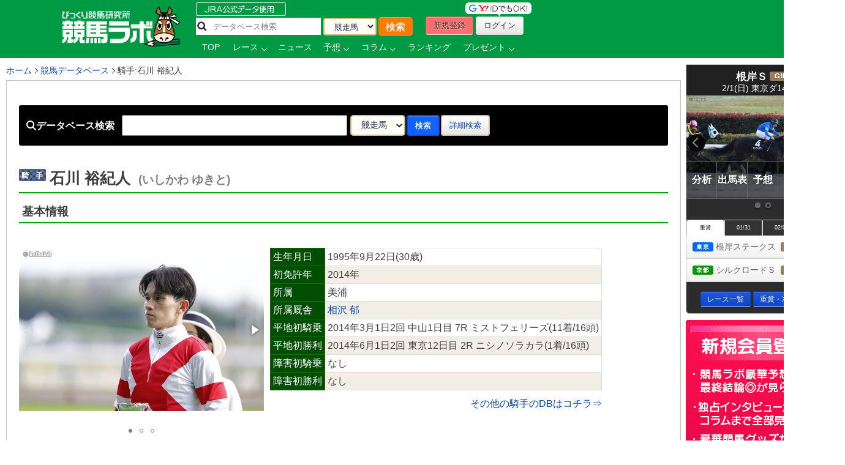

--- FILE ---
content_type: text/html; charset=UTF-8
request_url: https://www.keibalab.jp/db/jockey/01150/
body_size: 19556
content:
<!DOCTYPE html>
<!--[if lt IE 7]><html class="no-js lt-ie9 lt-ie8 lt-ie7" lang="ja"> <![endif]-->
<!--[if IE 7]><html class="no-js lt-ie9 lt-ie8" lang="ja"> <![endif]-->
<!--[if IE 8]><html class="no-js lt-ie9" lang="ja"> <![endif]-->
<!--[if gt IE 8]><!--> <html class="no-js" lang="ja"> <!--<![endif]-->
		<head>
				<meta charset="utf-8">
				<meta http-equiv="X-UA-Compatible" content="IE=edge,chrome=1">
				<title>石川 裕紀人の騎手情報 | 競馬ラボ</title>

				<!-- viewport
				================================================== -->
		<!--     <meta name="viewport" content="width=device-width"> -->

				<!-- キーワード
				================================================== -->
				<meta name="description" content="石川 裕紀人騎手の騎手データベース。プロフィール写真や騎乗馬一覧、関連記事など役立つ情報が盛りだくさん！" />
				<meta name="robots" content="all">
				<!-- Fav and touch icons
				================================================== -->
			<link rel="shortcut icon" href="https://www-f.keibalab.jp/img/favicon.ico?1307086046" />
								<link rel="apple-touch-icon" href="https://www-f.keibalab.jp/img/common/apple-touch-icon.png?1459672718" />
				<link rel="canonical" href="https://www.keibalab.jp/db/jockey/01150/" />
				<link rel="alternate" media="only screen and (max-width: 640px)" href="https://smart.keibalab.jp/db/jockey/01150/" />
				<meta property="og:title" content="石川 裕紀人の騎手情報 | 競馬ラボ" />
				<meta property="og:type" content="article" />
				<meta property="og:url" content="https://www.keibalab.jp/db/jockey/01150/" />
				<meta property="og:image" content="https://www-f.keibalab.jp/img/jockey/01150/01150_20.jpg?1763512786" />
				<meta property="og:description" content="石川 裕紀人騎手の騎手データベース。プロフィール写真や騎乗馬一覧、関連記事など役立つ情報が盛りだくさん！" />
				<meta property="fb:app_id" content="966242223397117" />
				<meta name="twitter:card" content="summary_large_image"/>
				<meta name="twitter:site" content="@keibalab"/>
				<meta name="twitter:title" content="石川 裕紀人の騎手情報 | 競馬ラボ"/>
				<meta name="twitter:description" content="石川 裕紀人騎手の騎手データベース。プロフィール写真や騎乗馬一覧、関連記事など役立つ情報が盛りだくさん！"/>
				<meta name="twitter:image" content="https://www-f.keibalab.jp/img/jockey/01150/01150_20.jpg?1763512786"/>
<!--[if lt IE 9]>
<script src="https://html5shiv.googlecode.com/svn/trunk/html5.js"></script>
<![endif]-->

				<!-- Stylesheet
				================================================== -->
				<link rel="stylesheet" href="https://www-f.keibalab.jp/css/default.min.css?1571374909">
				<link rel="stylesheet" href="https://www-f.keibalab.jp/css/common.min.css?1756614377">
				<link rel="stylesheet" href="https://www-f.keibalab.jp/css/module.min.css?1766630856">
				<link rel="stylesheet" href="https://www-f.keibalab.jp/css/db/db.min.css?1677653272" />
				<link rel="stylesheet" href="https://www-f.keibalab.jp/css/datepicker.min.css?1572168819">
				<link rel="stylesheet" href="https://www-f.keibalab.jp/css/race/race.min.css?1572170662">
				<link rel="stylesheet" href="https://www-f.keibalab.jp/js/fotorama/fotorama.min.css?1625988742">
				<link rel="stylesheet" href="https://www-f.keibalab.jp/css/salert/sweetalert.min.css?1493959692" />
				<link rel="stylesheet" href="https://www-f.keibalab.jp/css/fancybox/jquery.fancybox.min.css?1571462357">
					<link href="https://cdnjs.cloudflare.com/ajax/libs/font-awesome/6.4.2/css/all.min.css" rel="stylesheet">
				
				<!-- スワイパー -->
<link rel="stylesheet" href="https://www-f.keibalab.jp/css/swiper-bundle.min.css?1662261898" />
<script src="https://www-f.keibalab.jp/js/swiper-bundle.min.js?1662261898"></script>
<!-- /スワイパー -->


<!-- Global site tag (gtag.js) - Google Analytics -->
<script async src="https://www.googletagmanager.com/gtag/js?id=UA-53577234-1"></script>
<script>
	window.dataLayer = window.dataLayer || [];
	function gtag(){dataLayer.push(arguments);}
	gtag('js', new Date());

	gtag('config', 'UA-53577234-1');
</script>

<script async src="https://s.yimg.jp/images/listing/tool/cv/ytag.js"></script>
<script>
window.yjDataLayer = window.yjDataLayer || [];
function ytag() { yjDataLayer.push(arguments); }
ytag({"type":"ycl_cookie", "config":{"ycl_use_non_cookie_storage":true}});
</script>


<script async src="https://tag.flvcdn.net/lytag.js"></script>
<script>
  window.lyDataLayer = window.lyDataLayer || [];
  function lytag(...args) { lyDataLayer.push(args); }

  lytag({
    type: 'init',
    tagId: '35bc487b-8de3-4d88-970c-6a17ce8514b3',
    config: {
      useCookie: true,
      useLocalStorage: true
    }
  });

  lytag({
    type: 'event',
    eventType: 'page_view',
    tagId: '35bc487b-8de3-4d88-970c-6a17ce8514b3'
  });
</script>





<!-- Google Tag Manager -->
<script>(function(w,d,s,l,i){w[l]=w[l]||[];w[l].push({'gtm.start':
new Date().getTime(),event:'gtm.js'});var f=d.getElementsByTagName(s)[0],
j=d.createElement(s),dl=l!='dataLayer'?'&l='+l:'';j.async=true;j.src=
'https://www.googletagmanager.com/gtm.js?id='+i+dl;f.parentNode.insertBefore(j,f);
})(window,document,'script','dataLayer','GTM-KHW84HS');</script>
<!-- End Google Tag Manager --><script async src="https://securepubads.g.doubleclick.net/tag/js/gpt.js"></script>
<script>
window.googletag = window.googletag || {cmd: []}; googletag.cmd.push(function() {
googletag.defineSlot('/21820221845/pc_keibalab_banner_02', ['fluid', [160, 600]], 'div-gpt-ad-1565263515381-0').addService(googletag.pubads());
googletag.defineSlot('/21820221845/pc_keibalab_top_banner_01', ['fluid', [728, 90]], 'div-gpt-ad-1565263546058-0').addService(googletag.pubads());
googletag.defineSlot('/21820221845/pc_keibalab_top_banner_02', ['fluid', [468, 60]], 'div-gpt-ad-1565263572988-0').addService(googletag.pubads());
googletag.defineSlot('/21820221845/pc_keibalab_special_banner_01', ['fluid', [468, 60], [728, 90]], 'div-gpt-ad-1565263599815-0').addService(googletag.pubads());
googletag.defineSlot('/21820221845/pc_keibalab_article_banner_01', ['fluid', [468, 60], [728, 90]],'div-gpt-ad-1565263639908-0').addService(googletag.pubads());
googletag.defineSlot('/21820221845/pc_keibalab_db_banner_01', ['fluid', [468, 60], [728, 90]],'div-gpt-ad-1565263668934-0').addService(googletag.pubads());
googletag.pubads().enableLazyLoad();
googletag.enableServices(); });
</script>

<script async src="https://s.yimg.jp/images/listing/tool/cv/ytag.js"></script>
<script>
window.yjDataLayer = window.yjDataLayer || [];
function ytag() { yjDataLayer.push(arguments); }
ytag({"type":"ycl_cookie", "config":{"ycl_use_non_cookie_storage":true}});
</script>



</head>
<body id="db" itemscope itemtype="https://schema.org/ProfilePage">
<div id="fb-root"></div>
<!-- header -->
<header itemscope="itemscope" itemtype="https://schema.org/WPHeader"role="banner">

<!-- ヘッダー -->
<div id="headerWrap">
<div class="headerWrapInner clearfix">
	<!-- ロゴ -->
<script type="application/ld+json">
{
	"@context" : "https://schema.org",
	"@type" : "Organization",
	"url" : "https://www.keibalab.jp/",
	"logo" : "https://www.keibalab.jp/img/header/logo.png"
}
</script>
<h1 id="logo" class="fL">
<a href="/" name="top">
	<img src="https://www-f.keibalab.jp/img/header/logo_1.png?1664353642" alt="競馬ラボ">
	</a></h1>
	<!-- /ロゴ -->
<div class="headerRight">
	<div class="fL hdprfsearch">
	<img src="https://www-f.keibalab.jp/img/index/jradata.png?1459672717" alt="JRAデータ公式 データベース検索" style="margin-bottom: 2px;">

	<div class="dbSearchWrap clearfix">
		<form method="get" action="/db/search/">
			<div class="searchBox2 fL clearfix">
				<ul>
					<li><input type="text" class="dbstxt2" placeholder="データベース検索" name="search_string" value="" required /></li>
					<li><select name="category" class="dbselect2 btn">
						<option value="horse">競走馬</option>
						<option value="jockey">騎手</option>
						<option value="trainer">調教師</option>
						<option value="owner">馬主</option>
						<option value="breeder">生産者</option>
						<option value="race">レース</option>
						<option value="breed">父母馬</option>
					</select></li>
					<li><input type="submit" class="Searchsubmit btn" value="検索"></li>
				</ul>
			</div>
		</form>
	</div>
</div>
<div class="headerBoxRight">
	<ul class="touroku fR">
		<li class="yd"><img src="https://www-f.keibalab.jp/img/header/img-id.png?1459672716" alt="yahoo,googleアカウントでログイン！"></li>
		<a href="/login/entry.html" onclick="ga('send', 'event', 'ImgBanner', 'Click', 'Reg_HeaderButton', 1);" ><li class="btn btnNew">新規登録</li></a>
		<a href="/login/login.html"><li class="btn btnLogin">ログイン</li></a>
	</ul>
</div>

<nav class="clear" itemprop="about" itemscope itemtype="https://schema.org/SiteNavigationElement">
	<ul class="Gmenu">
		<li>
			<a href="/" itemprop="url"><span itemprop="name">TOP</span></a>
		</li>
				<li class="menu__mega">
			<a href="/db/race/" class="init-bottom" itemprop="url" id="getRaceList"><span itemprop="name">レース</span></a>
			<div class="menu__second-level clearfix" id="RaceListData">

<div class="white">読み込み中...</div>
			</div>
		</li>


		<li>
			<a href="/topics/backnumber.html" itemprop="url"><span itemprop="name">ニュース</span></a>
		</li>
		<li class="menu__single">
			<a href="/yosou/" class="init-bottom" itemprop="url"><span itemprop="name">予想</span></a>
			<ul class="menu__second-level">
				<li><a href="/yosou/treasure/" itemprop="url"><span itemprop="name">水上学の血統トレジャーハンティング</span></a></li>
				<li><a href="/yosou/mitsuboshi/" itemprop="url"><span itemprop="name">3つ星穴馬</span></a></li>
				<li><a href="/column/focus/" itemprop="url"><span itemprop="name">馬体FOCUS</span></a></li>
				<li><a href="/yosou/nakano/" itemprop="url"><span itemprop="name">ナカノコール！</span></a></li>
				<li><a href="/yosou/megamori/" itemprop="url"><span itemprop="name">アンカツG1予想</span></a></li>
				<li><a href="/yosou/coursedata/" itemprop="url"><span itemprop="name">全競馬場コースデータ超分析</span></a></li>
				<li><a href="/topics/backnumber.html?category=report" itemprop="url"><span itemprop="name">重賞攻略レポート</span></a></li>
				<li><a href="/yosou/anazuba/" itemprop="url"><span itemprop="name">古川幸弘のトレセン厳選馬</span></a></li>
				<li><a href="/yosou/maistyle/" itemprop="url"><span itemprop="name">大島の麻衣STYLE</span></a></li>
				<li><a href="/yosou/uchirachi/" itemprop="url"><span itemprop="name">佐藤ワタルの地方＆海外攻略法</span></a></li>
			</ul>
		</li>

<li class="menu__multi">
		<a href="/column/" class="init-bottom" itemprop="url"><span itemprop="name">コラム</span></a>
		<ul class="menu__second-level">
				<li><a href="/column/jockeystalk/" class="init-right" itemprop="url"><span itemprop="name">ジョッキーズトーク</span></a>

<ul class="menu__third-level">
								<li><a href="/column/keita_weekly/" itemprop="url"><span itemprop="name">週刊！戸崎圭太</span></a></li>
								<li><a href="/column/manami/" itemprop="url"><span itemprop="name">まなみの学び</span></a></li>
								<li><a href="/column/daichi/" itemprop="url"><span itemprop="name">柴田大知の進化論</span></a></li>
								<li><a href="/column/feel/" itemprop="url"><span itemprop="name">FEEL 潤！！</span></a></li>
						</ul>
				</li>
				<li><a href="/column/focus/" itemprop="url"><span itemprop="name">馬体FOCUS</span></a></li>
				<li><a href="/column/yamada/" itemprop="url"><span itemprop="name">山田乗男の速報！先読みPOG</span></a></li>
				<li><a href="/column/interview/" itemprop="url"><span itemprop="name">The Interview</span></a></li>
				<li><a href="/column/professional/" class="init-right" itemprop="url"><span itemprop="name">プロフェッショナルの知恵袋</span></a>

<ul class="menu__third-level">
								<li><a href="/column/judge/" itemprop="url"><span itemprop="name">松田幸春の辛口ジャッジ</span></a></li>
								<li><a href="/column/yamatoya/" itemprop="url"><span itemprop="name">大和屋暁のコラム「通暁暢達」</span></a></li>
								<li><a href="/column/obara/" itemprop="url"><span itemprop="name">小原伊佐美の馬路走論</span></a></li>
						</ul>
				</li>
				<li><a href="/column/specialtalk/" itemprop="url"><span itemprop="name">Special Talk</span></a></li>

<!--
				<li><a href="/column/pog/" class="init-right" itemprop="url"><span itemprop="name">POGコラムの杜</span></a>
						<ul class="menu__third-level">
								<li><a href="/column/yamada/" itemprop="url"><span itemprop="name">山田乗男の速報！先読みPOG</span></a></li>
								<li><a href="/column/nonaka/" itemprop="url"><span itemprop="name">今さら聞けないPOGホントの評価</span></a></li>
						</ul>
				</li>
-->
		</ul>
</li>

<!--
		<li>
			<a href="/db/" itemprop="url"><span itemprop="name">データ</span></a>
		</li>
-->
		<li>
			<a href="/db/" itemprop="url"><span itemprop="name">ランキング</span></a>
		</li>


		<li class="menu__single">
			<a href="/present/" class="init-bottom" itemprop="url"><span itemprop="name">プレゼント</span></a>
			<ul class="menu__second-level">
				<li><a href="/present/93/" itemprop="url"><span itemprop="name">名牝ジェンティルドンナ、メモリアルプレゼント！</span></a></li>
				<li><a href="/present/92/" itemprop="url"><span itemprop="name">競馬ラボプレミアサイン祭り　秋のスペシャルプレゼント！</span></a></li>
				<li><a href="/present/91/" itemprop="url"><span itemprop="name">秋山真一郎調教師＆前川恭子調教師スペシャルプレゼント！</span></a></li>
				<li><a href="/present/90/" itemprop="url"><span itemprop="name">永島まなみ騎手＆河原田菜々騎手スペシャルプレゼント！</span></a></li>
				<li><a href="/present/89/" itemprop="url"><span itemprop="name">ゴールデンウィークスペシャルプレゼント！</span></a></li>
				<li><a href="/present/88/" itemprop="url"><span itemprop="name">石川裕紀人騎手インタビュー記念プレゼント！</span></a></li>
				<li><a href="/present/87/" itemprop="url"><span itemprop="name">高田潤騎手バレンタインプレゼント！</span></a></li>
				<li><a href="/present/85/" itemprop="url"><span itemprop="name">永島まなみ騎手100勝達成記念プレゼント！</span></a></li>
				<li><a href="/present/83/" itemprop="url"><span itemprop="name">戸崎圭太騎手1500勝達成記念プレゼント！</span></a></li>
			</ul>
		</li>
	</ul>
</nav>

</div><!-- headerRight -->
</div><!-- /headerWrapInner END -->
</div><!-- //headerWrap ENd-->
<!-- /ヘッダー -->
</header>
<!-- /header -->



<!-- container -->
<div id="wrapper" class="db clearfix">

<!-- サイドバー -->
<!-- google adsense -->

<!--右ボックス-->
<div id="rightsideWrap" class="clearfix">


<div class="raceWrapSide">
	<p class="pickRace" style="z-index:7;"><img src="https://www-f.keibalab.jp/img/index/ico-pickrupace.png?1459672717" alt="注目レース"></p>
	<div class="graceSlider">
		<div class="graceSlideSet">
			<div class="graceSlide pickupRace" id="grace1">
				<div class="slideRace">
					<div class="raceNameBox">
						<dl>
							<dt><span class="std16 bold">根岸Ｓ</span>
								<span class="topicoC">(ＧⅢ)</span>
							</dt>
							<dd class="racedd">2/1(日) 東京ダ1400m</dd>
						</dl>
					</div>
					<div class="raceImg"><img src="https://www-f.keibalab.jp/img/race/202602/202602010511_01.jpg?1769328427" alt="根岸Ｓのレース写真"></div>
				</div>
				<div id="raceNav">
					<nav>
						<ul class="clearfix">
							<li><a href="/topics/backnumber.html?category=report" target="_blank"><span>分析</span></a></li>
							<li><a href="/db/race/202602010511/" target="_blank"><span>出馬表</span></a></li>
							<li><a href="/yosou/" target="_blank"><span>予想</span></a></li>
							<li><a href="/db/race/202602010511/past.html" target="_blank"><span>過去</span></a></li>
							<li><a href="/yosou/coursedata/" target="_blank"><span>コース</span></a></li>
						</ul>
					</nav>
				</div>
			</div><!-- pickupRace END-->
			<div class="graceSlide pickupRace" id="grace2">
				<div class="slideRace">
					<div class="raceNameBox">
						<dl>
							<dt><span class="std16 bold">シルクロード</span>
								<span class="topicoC">(ＧⅢ)</span>
							</dt>
							<dd class="racedd">2/1(日) 京都芝1200m</dd>
						</dl>
					</div>
					<div class="raceImg"><img src="https://www-f.keibalab.jp/img/race/202602/202602010811_01.jpg?1769328427" alt="シルクロードのレース写真"></div>
				</div>
				<div id="raceNav">
					<nav>
						<ul class="clearfix">
							<li><a href="/topics/backnumber.html?category=report" target="_blank"><span>分析</span></a></li>
							<li><a href="/db/race/202602010811/" target="_blank"><span>出馬表</span></a></li>
							<li><a href="/yosou/" target="_blank"><span>予想</span></a></li>
							<li><a href="/db/race/202602010811/past.html" target="_blank"><span>過去</span></a></li>
							<li><a href="/yosou/coursedata/" target="_blank"><span>コース</span></a></li>
						</ul>
					</nav>
				</div>
			</div><!-- pickupRace END-->
		</div><!-- graceSlideSet END-->
	</div><!-- graceSlider END-->
	<div id="graceNaviList"></div>
	<div class="gracePrev"></div>
	<div class="graceNext"></div>

<!-- 開催場タブ -->
<div class="raceTabWrap">
<div id="raceTab">
<ul class="tabs">
<li style="width:60px;"><a class="active">重賞</a></li><li style="width:60px;"><a class="">01/31</a></li><li style="width:60px;"><a class="">02/01</a></li></ul>
</div>

<div class="topTabContent active">
	<div class="listTab">
		<ul>
										<li><a href="/db/race/202602010511/"><span class="icoTokyo">東京</span> 根岸ステークス&nbsp; <span class="icoC">(ＧⅢ)</span></a></li>
										<li><a href="/db/race/202602010811/"><span class="icoKyoto">京都</span> シルクロードＳ&nbsp; <span class="icoC">(ＧⅢ)</span></a></li>
		</ul>
	</div>
</div>

<div class="topTabContent">
	<div class="listTab">
		<ul>
				<li><a href="/db/race/202601310510/"><span class="icoTokyo">東京</span> クロッカスステークス <span class="icoL">(L)</span></a></li>
				<li><a href="/db/race/202601310811/"><span class="icoKyoto">京都</span> 舞鶴ステークス</a></li>
				<li><a href="/db/race/202601311011/"><span class="icoKokura">小倉</span> 巌流島ステークス</a></li>
		</ul>
	</div>
</div>
<div class="topTabContent">
	<div class="listTab">
		<ul>
				<li><a href="/db/race/202602010511/"><span class="icoTokyo">東京</span> 根岸ステークス <span class="icoC">(ＧⅢ)</span></a></li>
				<li><a href="/db/race/202602010811/"><span class="icoKyoto">京都</span> シルクロードＳ <span class="icoC">(ＧⅢ)</span></a></li>
				<li><a href="/db/race/202602011011/"><span class="icoKokura">小倉</span> 門司ステークス</a></li>
		</ul>
	</div>
</div>

</div>

<div class="clear goracebtn">
<a href="/db/race/" class="btn btnBlue btn-small std11">レース一覧</a>
<a href="/db/race/grade.html" class="btn btnBlue btn-small std11">重賞・次走報一覧</a>
</div>
<!-- /raceTabWrap -->
</div><!-- /raceWrap END -->


<!-- 開催場タブ --><!-- ログイン前 -->
<section>
	<div id="logoutWrap">
		<a href="/login/entry.html" class="over" onclick="ga('send', 'event', 'ImgBanner', 'Click', 'Reg_Misako', 1);"><img src="https://www-f.keibalab.jp/img/index/bn_entry.png?1711212926" alt="新規会員登録"></a>
	</div>
</section>
<!-- /ログイン前 -->
<section>
		<div class="indexContentsList">
		<h3 class="tits">SNS&Event</h3>
<!-- <div class="tC mb10"><a href="https://youtu.be/zom-sRwVu30" target="_blank"><img src="https://www-f.keibalab.jp/img/bn/2019/bn_ivent_right.jpg?1558523430" alt="ダービー予想検討会!"></a></div> -->



<!--
<div class="mb10">
<a href="https://eplus.jp/sf/detail/3082480001-P0030001" target="_blank" 
onclick="ga('send', 'event', 'SPBanner', 'click', 'LINEStamp', 1);" rel="nofollow">
<img style="width:100%" src="https://www-f.keibalab.jp/img/bn/tj-night_2019.jpg?1567918794" alt="たかじゅんナイト">
</a>
</div>
-->


<!--
<div class="mb10">
<a href="https://line.me/S/sticker/13948566" target="_blank" 
onclick="ga('send', 'event', 'SPBanner', 'click', 'LINEStamp', 1);" rel="nofollow">
<img style="width:100%" src="https://www-f.keibalab.jp/img/bn/sp_linestamp_nor.png?1608203082" alt="LINEスタンプ">
</a>
</div>
-->

<!--
<div class="mb10">
<a href="https://line.me/S/sticker/5866029" target="_blank" 
onclick="ga('send', 'event', 'SPBanner', 'click', 'LINEStamp', 1);" rel="nofollow">
<img style="width:100%" src="https://www-f.keibalab.jp/img/bn/sp_linestamp.png?1545874132" alt="LINEスタンプ">
</a>
</div>
-->


<!-- SNS -->
<div class="headerSnsBox">
<ul class="headerSocialBox mb5" style="font-size: 42px;">
<li><a href="https://twitter.com/keibalab" target="_blank" title="競馬ラボツイッター"><i class="fa-brands fa-x-twitter"></i></a></li>
<li><a href="https://www.facebook.com/keibalab" target="_blank" title="競馬ラボfacebook"><i class="fa-brands fa-square-facebook"></i></a></li>
<li><a href="https://www.youtube.com/user/KEIBALABofficial/feed" target="_blank" title="競馬ラボyoutubeチャンネル"><i class="fa-brands fa-square-youtube"></i></a></li>
<li><a href="https://instagram.com/keibalab?ref=badge" target="_blank" class="ig-b- ig-b-32"><i class="fa-brands fa-square-instagram"></i></a></li>
<li><a href="https://line.me/ti/p/%40keibalab" target="_blank" class="ig-b- ig-b-32"><i class="fa-brands fa-line"></i></a></li>
</ul>
</div>

<!-- /SNS -->
			<aside>
<div class="indexContentsList">

<ul>
<!--
<li><a href="/lp/special15/" rel="nofollow" target="_blank"><img src="https://www-f.keibalab.jp/img/bn/2019/bn_derb_ivent.gif?1557305691" alt="ダービー討論会" class="over" width="250px"></a></li>
-->
<!--
<li><a href="https://line.me/S/sticker/5866029" rel="nofollow" target="_blank"><img src="https://www-f.keibalab.jp/img/bn/sp_linestamp.png?1545874132" alt="LINEスタンプ" class="over" width="250px"></a></li>
-->

<!--<li><a href="https://www.keibalab.jp/lp/book" rel="nofollow" target="_blank"><img src="https://www-f.keibalab.jp/img/bn/2018/gya_japan_r2.jpg?1522836174" alt="競馬ラボ雑誌" class="over" width="250px"></a></li>
-->


</ul>
</div>
</aside>
		</div><!-- indexContentsList -->
</section>
<section>
		<div class="indexContentsList">
		<h3 class="tits">PR</h3>
		<ul>
			<li>
				<a href="/ad/?a=WzM2MTgwLDQwNF0=" target="_blank" rel="nofollow" class="over" >
					<img src="https://www-f.keibalab.jp/img/upload/pr/202602/260201_umasq_sidecolumn.jpg?1769326642" alt="" >
				</a>
			</li>
			<li>
						<!-- google adsense -->
			 <!-- /21820221845/pc_keibalab_banner_02 -->
<div id='div-gpt-ad-1565263515381-0'>
<script>
googletag.cmd.push(function() { googletag.display('div-gpt-ad-1565263515381-0'); });
</script> </div>			

			</li>
		</ul>
		</div><!-- indexContentsList -->
</section>

<!--//// 競馬ラボトピックス //////////-->
<!--
<div class="ContentsRbox rightCbox">
<div class="TitleBgb TitleBgb24"><h2>競馬ラボトピックス</h2></div>
<div class="CatcinWrap">

<div class="CsprWrap">
<div id="RtopicList">
<ul>
<li><a href="/topics//"></a></li>
</ul>
</div>
</div>

</div>
</div>
-->



<!--//// 競馬ラボトピックス //////////-->
<section>
	<div class="indexContentsList">
	<h3 class="tits">トピックス</h3>
	<ul>
<ul class="std11">
<li><a href="/topics/45891/">【根岸S】ここにきて本格化の兆し！6歳ウェイワードアクト、初の重賞舞台へ</a></li>
<li><a href="/topics/45890/">【アメリカJCC】いざ夢の向こう側へ！ショウヘイが26年始動戦を制す！</a></li>
<li><a href="/topics/45889/">【プロキオンS】ダート界に新星現る！ロードクロンヌが人気に応えて重賞初制覇！</a></li>
<li><a href="/topics/45888/">【3歳馬情報】母はG1スピード王！アエロリットの仔など良血馬がデビュー</a></li>
<li><a href="/topics/45887/">【アメリカJCC】混戦を断つ「鉄板データ」発見！前走・菊花賞組から浮上する“アノ馬”に注目</a></li>
</ul>
	</ul>
	</div><!-- indexContentsList -->
</section><!--
<section>
<div class="indexContentsList">
	<h3 class="sprite tit_jockeystalk clearText">騎手コラム</h3>
	<ul class="indexBnList">
		<li><a href="/column/keita_weekly/" class="bn_keita_weekly clearText ico-sprite250 over">週刊！戸崎圭太</a><p><a href="/column/keita_weekly/" class="">戸崎圭太<br/>
JRAジョッキー</a></p></li>
		<li><a href="/column/manami/" class="bn_manami clearText ico-sprite250 over">まなみの学び</a><p><a href="/column/manami/" class="">永島まなみ<br/>
JRAジョッキー</a></p></li>
		<li><a href="/column/daichi/" class="bn_daichi clearText ico-sprite250 over">柴田大知の進化論</a><p><a href="/column/daichi/" class="">柴田大知<br/>
JRAジョッキー</a></p></li>
		<li><a href="/column/feel/" class="bn_feel clearText ico-sprite250 over">FEEL 潤！！</a><p><a href="/column/feel/" class="">高田潤<br/>
JRAジョッキー</a></p></li>
	</ul>
</div>
</section>
-->



<section>
	<div class="indexContentsList">
		<h3 class="tits">騎手コラム</h3>
		<ul class="indexBnList">
							<li>
				<a href="/column/keita_weekly/" class="bn_over">
				<img src="https://www-f.keibalab.jp/img/index/side/bn_keita_weekly.jpg?1686115267" style="width:100%">
				</a>
			</li>
							<li>
				<a href="/column/manami/" class="bn_over">
				<img src="https://www-f.keibalab.jp/img/index/side/bn_manami.jpg?1737250794" style="width:100%">
				</a>
			</li>
							<li>
				<a href="/column/daichi/" class="bn_over">
				<img src="https://www-f.keibalab.jp/img/index/side/bn_daichi.jpg?1683768565" style="width:100%">
				</a>
			</li>
							<li>
				<a href="/column/feel/" class="bn_over">
				<img src="https://www-f.keibalab.jp/img/index/side/bn_feel.jpg?1683768572" style="width:100%">
				</a>
			</li>
				</ul>
	</div>
</section>
<!-- その他  -->

</div><!-- rightsideWrap --><!-- /サイドバー -->
<!-- パンくずリスト -->
<div id="topicPath" itemprop="about" itemscope itemtype="https://schema.org/BreadcrumbList">
<ul id="topicPath">
<li itemprop="itemListElement" itemscope itemtype="https://schema.org/ListItem"><a href="/" itemprop="item"><span itemprop="name">ホーム</span></a>
<meta itemprop="position" content="1" />
</li>
<li itemprop="itemListElement" itemscope itemtype="https://schema.org/ListItem"><a href="/db/" itemprop="item"><span itemprop="name">競馬データベース</span></a>
<meta itemprop="position" content="2" />
</li>
<li itemprop="itemListElement" itemscope itemtype="https://schema.org/ListItem"><span itemprop="name">騎手:石川 裕紀人</span>
<meta itemprop="position" content="3" />
</li>
</ul>
</div>

<!-- /パンくずリスト -->


<div id="mainWrap">
<div class="mainContentsWrap">

<article>
<div class="post">



<!-- データベース検索 -->
<div class="databaseSearchWrap">
<div class="databaseSearch clearfix">
    <form method="get" action="/db/search/">
        <div class="searchBox">
        <ul>
        <li class="searchDB"><i class="fa fa-search"></i>データベース検索</li>
        <li><input type="text" class="dbstxt" name="search_string" value="" required /></li>
        <li><select name="category" class="dbselect btn">
        <option value="horse" >競走馬</option>
        <option value="jockey" >騎手</option>
        <option value="trainer" >調教師</option>
        <option value="owner" >馬主</option>
        <option value="breeder" >生産者</option>
        <option value="race" >レース</option>
        <option value="breed" >父母馬</option>
        </select></li>
        <li><input type="submit" class="btn dbsearchBtn" value="検索"></li>
        <li class="searchDB02"><a href="/db/search/?category=horse#searchDetails" class="btn">詳細検索</a></li>
<!--    <li class="searchDB02"><button type="button" class="serachBtn btn">詳細検索 <i class="fa fa-caret-down"></i></button></li> -->
        </ul>
        </div>


</form>
</div>
</div>



<!--騎手名-->
<section class="mb0">
<div class="clearfix">
<h1 class="heading01 jky titleDB" itemprop="name">石川 裕紀人 <span class="std10">(いしかわ           ゆきと)</span>
</h1>



<div class="snsbtnparts clearfix">
</div>



</div>
</section>



<div class="clearfix">

<!--基本情報-->
<div class="jockyPhotobox clearfix">
<section itemscope itemtype="https://schema.org/Table">
<h2 class="heading01 std15 pt0"><i class="fa fa-dot-circle-o"></i> 基本情報</h2><br />

<!--騎手写真-->
<section class="fL">
<div id="JockeyPhotoWrap">
		<div class="PPphotoWrap fotorama clearfix" data-width="600" data-height="325" data-ratio="" data-thumbwidth="132" data-thumbheight="100">
						<a href="https://www-f.keibalab.jp/img/jockey/01150/01150_20.jpg?1763512786"><img data-thumb="https://www-f.keibalab.jp/img/jockey/01150/01150_20.jpg?1763512786" src="https://www-f.keibalab.jp/img/index/keibalab.jpg?1619872518"></a>
						<a href="https://www-f.keibalab.jp/img/jockey/01150/01150_19.jpg?1686459454"><img data-thumb="https://www-f.keibalab.jp/img/jockey/01150/01150_19.jpg?1686459454" src="https://www-f.keibalab.jp/img/index/keibalab.jpg?1619872518"></a>
						<a href="https://www-f.keibalab.jp/img/jockey/01150/01150_18.jpg?1684645492"><img data-thumb="https://www-f.keibalab.jp/img/jockey/01150/01150_18.jpg?1684645492" src="https://www-f.keibalab.jp/img/index/keibalab.jpg?1619872518"></a>
				</div>
		<div class="fR"><a href="/db/jockey/01150/photo.html" class="btn btn-block btn btnBlue">写真一覧はコチラ</a></div>
</div>
</section>
<!--/騎手写真-->


<div class="jkyProfile fL">
<table class="tables stripe">
<tr><th itemprop="description">生年月日</th><td itemprop="name">1995年9月22日(30歳)</td></tr>
<tr><th itemprop="description">初免許年</th><td itemprop="name">2014年</td></tr>
<tr><th itemprop="description">所属</th><td itemprop="name">美浦</td></tr>
<tr><th itemprop="description">所属厩舎</th><td itemprop="name"><a href="/db/trainer/01020/">相沢 郁</a></td></tr>
<tr><th itemprop="description">平地初騎乗</th><td itemprop="name">
2014年3月1日2回
中山1日目
7R
ミストフェリーズ(11着/16頭)
</td></tr>
<tr><th itemprop="description">平地初勝利</th><td itemprop="name">
2014年6月1日2回
東京12日目
2R
ニシノソラカラ(1着/16頭)
</td></tr>
<tr><th itemprop="description">障害初騎乗</th><td itemprop="name">
なし
</td></tr>
<tr><th itemprop="description">障害初勝利</th><td itemprop="name">
なし
</td></tr>
</table>
 
	<div class="tR">
	<a href="/db/leading.html?kind=jockey">その他の騎手のDBはコチラ⇒</a>
	</div>
</div>
</section>
</div>
</div>
<br />
    
<!-- feedbanerr 小 -->
<div class="blogcard">
    <a href="/articles/97928/" target="_blank">
		<div class="blogcard-content">
			<div class="blogcard-image">
				<div class="blogcard-image-wrapper">
                    <img class="lazyloaded" src="/img/nad/10/260125_thum.jpg">
				</div>
			</div>
			<div class="blogcard-text">
				<p class="blogcard-title">【根岸Ｓ】注目はなんと同レース初参戦馬！？</p>
			</div>

            <div class="blogcard-footer">
				提供：重賞トレンドジャッジ            </div>
		</div>
    </a>
</div>
<!-- /feedbanerr-->


<!--成績-->
<section class="clear clearfix">
<h2 class="heading01 std15 mb10 histhead">石川裕紀人 騎手成績<span class="over fR"><a href="/db/jockey/01150/history.html" class="btn btnBlue kakosbtn">過去の騎乗成績</a></span></h2>
<table class="tables stripe fL mr10">
<thead>
<tr>
<th rowspan="2">本年成績</th>
<th rowspan="2">1着</th>
<th rowspan="2">2着</th>
<th rowspan="2">3着</th>
<th rowspan="2">着外</th>
<th rowspan="2">騎乗回数</th>
<th rowspan="2">勝率</th>
<th rowspan="2">連対率</th>
<th rowspan="2">3着内率</th>
</tr>
</thead>
<tbody>
<tr class="tR">
<td class="tL">平地</td>
<td>3</td>
<td>0</td>
<td>1</td>
<td>20</td>
<td>24</td>
<td>12.5</td>
<td>12.5</td>
<td>16.7</td>
</tr>
<tr class="tR">
<td class="tL">障害</td>
<td>0</td>
<td>0</td>
<td>0</td>
<td>0</td>
<td>0</td>
<td>-</td>
<td>-</td>
<td>-</td>
</tr>
<tr class="tR bold">
<td class="tL">全レース</td>
<td>3</td>
<td>0</td>
<td>1</td>
<td>20</td>
<td>24</td>
<td>12.5</td>
<td>12.5</td>
<td>16.7</td>
</tr>
</tbody>
</table>

<table class="tables stripe fL">

<thead>
<tr>
<th rowspan="2">累計成績</th>
<th rowspan="2">1着</th>
<th rowspan="2">2着</th>
<th rowspan="2">3着</th>
<th rowspan="2">着外</th>
<th rowspan="2">騎乗回数</th>
<th rowspan="2">勝率</th>
<th rowspan="2">連対率</th>
<th rowspan="2">3着内率</th>
</tr>
</thead>
<tbody>
<tr class="tR">
<td class="tL">平地</td>
<td>342</td>
<td>358</td>
<td>384</td>
<td>5,109</td>
<td>6,193</td>
<td>5.5</td>
<td>11.3</td>
<td>17.5</td>
</tr>
<tr class="tR">
<td class="tL">障害</td>
<td>0</td>
<td>0</td>
<td>0</td>
<td>0</td>
<td>0</td>
<td>-</td>
<td>-</td>
<td>-</td>
</tr>
<tr class="tR bold">
<td class="tL">全レース</td>
<td>342</td>
<td>358</td>
<td>384</td>
<td>5,109</td>
<td>6,193</td>
<td>5.5</td>
<td>11.3</td>
<td>17.5</td>
</tr>
</tbody>
</table>
</section>



<!--騎乗予定-->

<!--出走予定馬-->
<section itemscope itemtype="https://schema.org/Table">
<h2 class="heading01 std15">石川裕紀人 今週の騎乗馬</h2>
<p class="sat" itemprop="datePublished">2026年1月24日 1回小倉1日目 3戦0勝</p>
<table class="tables stripe joceytable" id="20260124">
<thead>
<th class="thdbplace">場</th>
<th class="thdbnom">R</th>
<th itemprop="description" class="thdbrace">レース名</th>
<th class="thdbcourse">コース</th>
<th class="thdbpopular">人</th>
<th class="thdbfinish">着</th>
<th itemprop="description" class="thdbname">馬名</th>
<th class="thdbframe">枠</th>
<th class="thdbnumber">馬</th>
<th class="thdbage">性齢</th>
<th class="thdbweight">斤量</th>
<th itemprop="description" class="thdbstable">厩舎</th>
<!-- <th>戦績</th>-->
<th class="thdbcombi">コンビ</th>
<th class="thdbinterval">間隔</th>
<th class="thdbbefore">前走</th>
<th class="thdbbepop">前人</th>
<th class="thdbbefin">前着</th>
</thead>
<tbody>

<tr>
<td>小倉</td>
<td class="tC">7</td>
<td itemprop="name" class=""><a href="/db/race/202601241007/" itemprop="url"><span class="">4歳上1勝ク&nbsp;</span></a></td>
<td class="bgTurf">芝2600</td>
<td class="tC cyaku15">15</td>
<td class="tC cyaku12">12</td>
<td itemprop="name"><a href="/db/horse/2022106770/" itemprop="url">マイネルボス</a></td>
<td class="tC wak2">2</td>
<td class="tC">2</td>
<td>牡4</td>
<td>57.0</td>
<td itemprop="name"><a href="/db/trainer/01048/" itemprop="url">[美]畠山吉</a></td>
<!-- <td class="tR">12戦0勝</td>-->
<td class="tR">1戦0勝</td>
<td>5ヶ月</td>
<td>
<a href="/db/race/202508310404/" target="_blank">未勝利</a>
</td>
<td class="tR cyaku5">5</td>
<td class="tR cyaku9">9</td>
</tr>
<tr>
<td>小倉</td>
<td class="tC">9</td>
<td itemprop="name" class=""><a href="/db/race/202601241009/" itemprop="url"><span class="">萌黄賞&nbsp;</span></a></td>
<td class="bgTurf">芝1200</td>
<td class="tC cyaku8">8</td>
<td class="tC cyaku4">4</td>
<td itemprop="name"><a href="/db/horse/2023101174/" itemprop="url">ドルチェミスト</a></td>
<td class="tC wak5">5</td>
<td class="tC">6</td>
<td>牝3</td>
<td>55.0</td>
<td itemprop="name"><a href="/db/trainer/01194/" itemprop="url">[栗]小栗実</a></td>
<!-- <td class="tR">4戦1勝</td>-->
<td class="tR">1戦0勝</td>
<td>中8週</td>
<td>
<a href="/db/race/202511220809/" target="_blank">秋明菊</a>
</td>
<td class="tR cyaku5">5</td>
<td class="tR cyaku7">7</td>
</tr>
<tr>
<td>小倉</td>
<td class="tC">11</td>
<td itemprop="name" class="cyaku3"><a href="/db/race/202601241011/" itemprop="url"><span class="bold">小倉牝馬Ｓ&nbsp;</span></a></td>
<td class="bgTurf">芝2000</td>
<td class="tC cyaku9">9</td>
<td class="tC cyaku16">16</td>
<td itemprop="name"><a href="/db/horse/2021105799/" itemprop="url">クリスマスパレード</a></td>
<td class="tC wak7">7</td>
<td class="tC">14</td>
<td>牝5</td>
<td>56.0</td>
<td itemprop="name"><a href="/db/trainer/01169/" itemprop="url">[美]加藤士</a></td>
<!-- <td class="tR">12戦3勝</td>-->
<td class="tR">10戦3勝</td>
<td>中8週</td>
<td>
<a href="/db/race/202511220311/" target="_blank">福島記</a>
</td>
<td class="tR cyaku3">3</td>
<td class="tR cyaku6">6</td>
</tr>

</tbody>
</table>
<p class="sun" itemprop="datePublished">2026年1月25日 1回中山9日目 2戦1勝</p>
<table class="tables stripe joceytable" id="20260125">
<thead>
<th class="thdbplace">場</th>
<th class="thdbnom">R</th>
<th itemprop="description" class="thdbrace">レース名</th>
<th class="thdbcourse">コース</th>
<th class="thdbpopular">人</th>
<th class="thdbfinish">着</th>
<th itemprop="description" class="thdbname">馬名</th>
<th class="thdbframe">枠</th>
<th class="thdbnumber">馬</th>
<th class="thdbage">性齢</th>
<th class="thdbweight">斤量</th>
<th itemprop="description" class="thdbstable">厩舎</th>
<!-- <th>戦績</th>-->
<th class="thdbcombi">コンビ</th>
<th class="thdbinterval">間隔</th>
<th class="thdbbefore">前走</th>
<th class="thdbbepop">前人</th>
<th class="thdbbefin">前着</th>
</thead>
<tbody>

<tr>
<td>中山</td>
<td class="tC">5</td>
<td itemprop="name" class=""><a href="/db/race/202601250605/" itemprop="url"><span class="">3歳新馬&nbsp;</span></a></td>
<td class="bgTurf">芝2000</td>
<td class="tC cyaku16">16</td>
<td class="tC cyaku1">1</td>
<td itemprop="name"><a href="/db/horse/2023104361/" itemprop="url">ヤマニンヘルシェ</a></td>
<td class="tC wak6">6</td>
<td class="tC">12</td>
<td>牡3</td>
<td>57.0</td>
<td itemprop="name"><a href="/db/trainer/01182/" itemprop="url">[美]辻哲英</a></td>
<!-- <td class="tR">1戦1勝</td>-->
<td class="tR">1戦1勝</td>
<td>初出走</td>
<td>
</td>
<td class="tR cyaku0"></td>
<td class="tR cyaku0"></td>
</tr>
<tr>
<td>中山</td>
<td class="tC">10</td>
<td itemprop="name" class=""><a href="/db/race/202601250610/" itemprop="url"><span class="">江戸川Ｓ&nbsp;</span></a></td>
<td class="bgDirt">ダ1200</td>
<td class="tC cyaku9">9</td>
<td class="tC cyaku6">6</td>
<td itemprop="name"><a href="/db/horse/2020105250/" itemprop="url">ビルカール</a></td>
<td class="tC wak5">5</td>
<td class="tC">10</td>
<td>牡6</td>
<td>58.0</td>
<td itemprop="name"><a href="/db/trainer/01094/" itemprop="url">[美]水野貴</a></td>
<!-- <td class="tR">25戦3勝</td>-->
<td class="tR">2戦0勝</td>
<td>中5週</td>
<td>
<a href="/db/race/202512130610/" target="_blank">Ａライ</a>
</td>
<td class="tR cyaku11">11</td>
<td class="tR cyaku10">10</td>
</tr>

</tbody>
</table>
</section>

<!-- ソーシャルボタン -->
<!--
<div class="snsbtnparts clearfix">
</div>
-->
<!--
	<ul class="clearfix fR">
		<li class="btnpartstw"><a href="https://twitter.com/share?url=https%3A%2F%2Fwww.keibalab.jp%2Fdb%2Fjockey%2F01150%2F&text=%E7%9F%B3%E5%B7%9D+%E8%A3%95%E7%B4%80%E4%BA%BA%E3%81%AE%E9%A8%8E%E6%89%8B%E6%83%85%E5%A0%B1+%7C+%E7%AB%B6%E9%A6%AC%E3%83%A9%E3%83%9C&via=keibalab" target="_blank"><i class="fa-brands fa-square-x-twitter"></i></a></li>
		
		<li class="btnpartsfa"><a href="https://www.facebook.com/share.php?u=https://www.keibalab.jp/db/jockey/01150/" onclick="window.open(this.href, 'FBwindow', 'width=650, height=450, menubar=no, toolbar=no, scrollbars=yes'); return false;"><i class="fa-brands fa-square-facebook"></i></a></li>
		

	
		<li class="btnpartsli"><a href="https://line.me/R/msg/text/?石川 裕紀人の騎手情報 | 競馬ラボ+https%3A%2F%2Fwww.keibalab.jp%2Fdb%2Fjockey%2F01150%2F"><i class="fa-brands fa-line"></i></a></li>
	</ul>
-->





<div class="snsBtn">
<span class="snsShare">この記事をシェアする</span>
<ul>
<!-- twitter -->
<li class="tw snsItem">
<a href="https://twitter.com/share?url=https%3A%2F%2Fwww.keibalab.jp%2Fdb%2Fjockey%2F01150%2F&text=%E7%9F%B3%E5%B7%9D+%E8%A3%95%E7%B4%80%E4%BA%BA%E3%81%AE%E9%A8%8E%E6%89%8B%E6%83%85%E5%A0%B1+%7C+%E7%AB%B6%E9%A6%AC%E3%83%A9%E3%83%9C&via=keibalab" target="_blank">
<i class="fa-brands fa-square-x-twitter"></i><span class="share_txt"></span>
</a>
</li>
<!-- facebook -->
<li class="fb snsItem">
<a href="https://www.facebook.com/share.php?u=https://www.keibalab.jp/db/jockey/01150/" onclick="window.open(this.href, 'FBwindow', 'width=650, height=450, menubar=no, toolbar=no, scrollbars=yes'); return false;">
<i class="fa-brands fa-square-facebook"></i><span class="share_txt"></span>
</a>
</li>
<!-- LINE -->
<li class="line snsItem">
<a href="https://line.me/R/msg/text/?石川 裕紀人の騎手情報 | 競馬ラボ+https%3A%2F%2Fwww.keibalab.jp%2Fdb%2Fjockey%2F01150%2F">
<i class="fa-brands fa-line"></i>
<span class="share_txt share_txt_line dfont"></span>
</a>
</li>
</ul>
</div>


<!-- /ソーシャルボタン -->


<section>
	<!-- google adsense -->
     <!-- /21820221845/pc_keibalab_article_banner_01 -->
<div id='div-gpt-ad-1565263639908-0'>
<script>
googletag.cmd.push(function() { googletag.display('div-gpt-ad-1565263639908-0'); });
</script> </div>
<section id="getLatest">
<div class="articleWrap clearfix">
	<h2 class="heading_02">関連記事</h2>
<!-- Slider container -->
<div class="relatedSwiper-container feed_06">
    <!-- Slider wrapper -->
    <div class="swiper-wrapper">
								
        <!-- Slides -->
		<div class="swiper-slide"><article class="mediaBox">
			<a href="/topics/45370/">
			<div class="imageBox">
			<img src="https://www-f.keibalab.jp/img/upload/topics/202507/250720_topi52.jpg?1752987548">
			</div>
			<div class="mediaInner">
			<h3 class="mediaTitle">【関屋記念】好調を維持しているイミグラントソングが古馬重賞に初挑戦！</h3>
			<div class="mediaBottom">
			<p class="mediaTag">トピックス</p>
			<p class="published"><time class="mediaDate">2025/07/23</time></p>
			</div>
			</div>
			</a>
		</article></div>
		
								
        <!-- Slides -->
		<div class="swiper-slide"><article class="mediaBox">
			<a href="/topics/45089/">
			<div class="imageBox">
			<img src="https://www-f.keibalab.jp/img/upload/topics/202504/250412_immigrantsong.jpg?1744448914">
			</div>
			<div class="mediaInner">
			<h3 class="mediaTitle">【ニュージーランドT】マイル路線はお任せあれ！イミグラントソングが初重賞制覇！</h3>
			<div class="mediaBottom">
			<p class="mediaTag">トピックス</p>
			<p class="published"><time class="mediaDate">2025/04/12</time></p>
			</div>
			</div>
			</a>
		</article></div>
		
								
        <!-- Slides -->
		<div class="swiper-slide"><article class="mediaBox">
			<a href="/topics/44959/">
			<div class="imageBox">
			<img src="https://www-f.keibalab.jp/img/upload/topics/202503/250306_topi03.jpg?1741278189">
			</div>
			<div class="mediaInner">
			<h3 class="mediaTitle">【中山牝馬S】連対率6割！「荒れる牝馬限定ハンデ重賞」で狙える信頼度バツグンの軸馬候補</h3>
			<div class="mediaBottom">
			<p class="mediaTag">トピックス</p>
			<p class="published"><time class="mediaDate">2025/03/07</time></p>
			</div>
			</div>
			</a>
		</article></div>
		
								
        <!-- Slides -->
		<div class="swiper-slide"><article class="mediaBox">
			<a href="/topics/44955/">
			<div class="imageBox">
			<img src="https://www-f.keibalab.jp/img/upload/topics/202503/250305_topi11.jpg?1741139615">
			</div>
			<div class="mediaInner">
			<h3 class="mediaTitle">【中山牝馬S】今回は負けられない立場！クリスマスパレードが重賞2勝目へ</h3>
			<div class="mediaBottom">
			<p class="mediaTag">トピックス</p>
			<p class="published"><time class="mediaDate">2025/03/05</time></p>
			</div>
			</div>
			</a>
		</article></div>
		
								
        <!-- Slides -->
		<div class="swiper-slide"><article class="mediaBox">
			<a href="/column/interview/2020/">
			<div class="imageBox">
			<img src="https://www-f.keibalab.jp/img/index/keibalab.jpg?1619872518">
			</div>
			<div class="mediaInner">
			<h3 class="mediaTitle">石川裕紀人騎手インタビュー後編 G1制覇のウラ側と"人気者"の素顔</h3>
			<div class="mediaBottom">
			<p class="mediaTag">The Interview</p>
			<p class="published"><time class="mediaDate">2025/02/24</time></p>
			</div>
			</div>
			</a>
		</article></div>
		
								
        <!-- Slides -->
		<div class="swiper-slide"><article class="mediaBox">
			<a href="/column/interview/2019/">
			<div class="imageBox">
			<img src="https://www-f.keibalab.jp/img/index/keibalab.jpg?1619872518">
			</div>
			<div class="mediaInner">
			<h3 class="mediaTitle">石川裕紀人騎手インタビュー前編 12年の積み重ねと決意に迫る</h3>
			<div class="mediaBottom">
			<p class="mediaTag">The Interview</p>
			<p class="published"><time class="mediaDate">2025/02/10</time></p>
			</div>
			</div>
			</a>
		</article></div>
		
								
        <!-- Slides -->
		<div class="swiper-slide"><article class="mediaBox">
			<a href="/topics/44777/">
			<div class="imageBox">
			<img src="https://www-f.keibalab.jp/img/upload/topics/202412/241229_topi05.jpg?1735464715">
			</div>
			<div class="mediaInner">
			<h3 class="mediaTitle">【中山金杯】得意の中山でクリスマスパレードが初笑いへ！</h3>
			<div class="mediaBottom">
			<p class="mediaTag">トピックス</p>
			<p class="published"><time class="mediaDate">2024/12/30</time></p>
			</div>
			</div>
			</a>
		</article></div>
		
								
        <!-- Slides -->
		<div class="swiper-slide"><article class="mediaBox">
			<a href="/topics/44487/">
			<div class="imageBox">
			<img src="https://www-f.keibalab.jp/img/upload/topics/202410/241009_topi02.jpg?1728440531">
			</div>
			<div class="mediaInner">
			<h3 class="mediaTitle">【秋華賞】課題を乗り越えたクリスマスパレードがG1獲りに挑む</h3>
			<div class="mediaBottom">
			<p class="mediaTag">トピックス</p>
			<p class="published"><time class="mediaDate">2024/10/09</time></p>
			</div>
			</div>
			</a>
		</article></div>
		
								
        <!-- Slides -->
		<div class="swiper-slide"><article class="mediaBox">
			<a href="/topics/44383/">
			<div class="imageBox">
			<img src="https://www-f.keibalab.jp/img/upload/topics/202409/240907_christmasparade.jpg?1725698826">
			</div>
			<div class="mediaInner">
			<h3 class="mediaTitle">【紫苑S】堂々刻んだコースレコード！クリスマスパレードが押し切り優勝</h3>
			<div class="mediaBottom">
			<p class="mediaTag">トピックス</p>
			<p class="published"><time class="mediaDate">2024/09/07</time></p>
			</div>
			</div>
			</a>
		</article></div>
		
								
        <!-- Slides -->
		<div class="swiper-slide"><article class="mediaBox">
			<a href="/topics/44369/">
			<div class="imageBox">
			<img src="https://www-f.keibalab.jp/img/upload/topics/202409/240903_topi05.jpg?1725425928">
			</div>
			<div class="mediaInner">
			<h3 class="mediaTitle">【紫苑S】芝に戻って本領発揮！巻き返し狙うクリスマスパレード陣営に聞く</h3>
			<div class="mediaBottom">
			<p class="mediaTag">トピックス</p>
			<p class="published"><time class="mediaDate">2024/09/04</time></p>
			</div>
			</div>
			</a>
		</article></div>
		
				
    </div>

</div>
</div>
</section>


</section>

</div>
</article>

</div><!-- /mainContentsWrap -->
</div><!-- /mainWrap -->

</div><!-- /wrapper End -->


<!-- footer -->
<footer itemscope="itemscope" itemtype="https://schema.org/WPFooter" role="contentinfo">
<p class="pagetop"><a href="#xxx"><img src="https://www-f.keibalab.jp/img/common/page_top_btn.png?1459672718" /></a></p>
<div id="footerWrap" class="clearfix">

<div class="footerBox clearfix">
	<div class="FooterAbox">
		<h4 class="footerlogospr">競馬ラボ</h4>
		<p class="copyright">&copy; Do innovation Co.,Ltd.<br /> All rights reserved.</p>
		<p class="std10"><br>株式会社Do innovationが運営する競馬ラボに掲載されている記事・写真・映像などに関して、一切の引用、無断複製、転載を禁じます。<br>勝馬投票券は個人の責任においてご購入下さい。</p>
	</div>

<!--//// 至高の競馬予想 ////-->
<div class="FooterCbox">
	<h4><span class="inRed">至</span>高の競馬予想</h4>
	<div class="FooterClist">
		<ul>
			<li><a href="/yosou/treasure/" itemprop="url"><span itemprop="name">水上学の血統トレジャーハンティング</span></a></li>
			<li><a href="/yosou/mitsuboshi/" itemprop="url"><span itemprop="name">3つ星穴馬</span></a></li>
			<li><a href="/yosou/focus/" itemprop="url"><span itemprop="name">馬体FOCUS</span></a></li>
			<li><a href="/yosou/nakano/" itemprop="url"><span itemprop="name">ナカノコール！</span></a></li>
			<li><a href="/yosou/megamori/" itemprop="url"><span itemprop="name">アンカツG1予想</span></a></li>
			<li><a href="/yosou/coursedata/" itemprop="url"><span itemprop="name">全競馬場コースデータ超分析</span></a></li>
			<li><a href="/topics/backnumber.html?category=report" itemprop="url"><span itemprop="name">重賞攻略レポート</span></a></li>
			<li><a href="/yosou/anazuba/" itemprop="url"><span itemprop="name">古川幸弘のトレセン厳選馬</span></a></li>
			<li><a href="/yosou/maistyle/" itemprop="url"><span itemprop="name">大島の麻衣STYLE</span></a></li>
			<li><a href="/yosou/uchirachi/" itemprop="url"><span itemprop="name">佐藤ワタルの地方＆海外攻略法</span></a></li>
		</ul>
	</div>
</div>
<!--//// 至高の競馬予想 ////-->

<!--//// 現役関係者コラム ////-->
<div class="FooterCbox">
	<h4><span class="inGreen">現</span>役関係者コラム</h4>
	<div class="FooterClist">
		<ul>
			<li><a href="/column/jockeystalk/" itemprop="url"><span itemprop="name">ジョッキーズトーク</span></a></li>
			<li><a href="/column/focus/" itemprop="url"><span itemprop="name">馬体FOCUS</span></a></li>
			<li><a href="/column/yamada/" itemprop="url"><span itemprop="name">山田乗男の速報！先読みPOG</span></a></li>
			<li><a href="/column/interview/" itemprop="url"><span itemprop="name">The Interview</span></a></li>
			<li><a href="/column/professional/" itemprop="url"><span itemprop="name">プロフェッショナルの知恵袋</span></a></li>
			<li><a href="/column/specialtalk/" itemprop="url"><span itemprop="name">Special Talk</span></a></li>
		</ul>
	</div>
</div>
<!--//// 現役関係者コラム ////-->

<!--//// お役立ち競馬情報 ////-->
<div class="FooterCbox">
	<h4><span class="inYellow">お</span>役立ち競馬情報</h4>
	<div class="FooterClist">
		<ul>
			<li><a href="/db/race/" itemprop="url"><span itemprop="name">特製出馬表</span></a></li>
			<li><a href="/db/race/trend.html" itemprop="url"><span itemprop="name">レース傾向</span></a></li>
<!-- 			<li><a href="/special/" itemprop="url"><span itemprop="name">G1特集</span></a></li> -->
			<li><a href="/topics/backnumber.html" itemprop="url"><span itemprop="name">競馬ラボトピックス</span></a></li>
			<li><a href="/db/" itemprop="url"><span itemprop="name">競馬データ検索</span></a></li>
		</ul>
	</div>
</div>
<!--//// お役立ち競馬情報 ////-->

<!--//// お役立ち競馬情報 ////-->
<!--//// お役立ち競馬情報 ////-->

</div><!-- footerBox -->

<!-- footersub -->
<div id="FootersubWrap" class="clearfix">
	<div id="FootercopyWrap">
		<ul>
			<li><a href="/info/agreement.html" itemprop="url"><span itemprop="name">利用規約</span></a></li>
			<li><a href="/info/privacy.html" itemprop="url"><span itemprop="name">プライバシーポリシー</span></a></li>
			<li><a href="/info/corporate.html" itemprop="url"><span itemprop="name">会社概要</span></a></li>
			<li><a href="/info/recruit.html" itemprop="url"><span itemprop="name">採用情報</span></a></li>
			<li><a href="/info/faq.html" itemprop="url"><span itemprop="name">FAQ・お問い合わせ</span></a></li>
			<li><a href="/info/sitemap.html" itemprop="url"><span itemprop="name">サイトマップ</span></a></li>
			<li><a href="/info/law.html" itemprop="url"><span itemprop="name">特定商取引法に基づく表記</span></a></li>
			<li><a href="/info/link.html" itemprop="url"><span itemprop="name">関連リンク</span></a></li>
		</ul>

	</div><!-- FootercopyWrap -->
</div><!-- FootersubWrap -->
<!-- /footersub END -->


</div><!-- footerWrap -->
</footer>

<script async>
ytag({
  "type":"yss_retargeting",
  "config": {
    "yahoo_ss_retargeting_id": "1000256772",
    "yahoo_sstag_custom_params": {
    }
  }
});
</script><!-- footer -->

<!-- javascript -->
<script src="//ajax.googleapis.com/ajax/libs/jquery/1.11.0/jquery.min.js"></script>
<script defer src="//getbootstrap.com/2.3.2/assets/js/bootstrap.min.js"></script>
<script defer src="//cdnjs.cloudflare.com/ajax/libs/modernizr/2.6.2/modernizr.min.js"></script>
<script defer src="https://www-f.keibalab.jp/js/opacity-rollover.min.js?1493203049"></script>
<script defer src="https://www-f.keibalab.jp/js/scrollmenu.min.js?1493203050"></script>
<script defer src="https://www-f.keibalab.jp/js/fotorama/fotorama.js?1395470849"></script>
<script defer src="https://www-f.keibalab.jp/js/jquery.balloon.min.js?1400405682"></script>
<script defer src="https://www-f.keibalab.jp/js/datepicker.min.js?1493209263"></script>
<script defer src="https://www-f.keibalab.jp/js/jquery.ui.datepicker-ja.min.js?1493209263"></script>
<script defer src="https://www-f.keibalab.jp/js/jquery.sorttable.min.js?1507197575"></script>
<script defer src="https://www-f.keibalab.jp/js/fancybox/jquery.fancybox.min.js?1571452405"></script>
<script defer src="https://www-f.keibalab.jp/js/salert/sweetalert.min.js?1433296717"></script>
<script async src="https://www-f.keibalab.jp/js/functions.min.js?1526612719"></script>
<link rel="stylesheet" href="https://www-f.keibalab.jp/css/grace-slider.min.css?1625987127" />
<script defer src="https://www-f.keibalab.jp/js/grace.slider.js?1526538811" charset="utf-8"></script>


<script>
$(function() {
$(".iframeBbs").fancybox({
	iframe : {
		css : {
			width : '650px',
			height : '600px',
		},
		scrolling : 'yes'
	}
});
});
</script>
<script>
$(function() {
	var Bbs = $("#bbs");
	Bbs.empty();
	var getReply = function (option) {
		$.ajax({
			url: '/jquery/board.html',
			type: "POST",
			dataType: "json",
			data: option,
			success: function (data) {
				var reply = $("<li>");
				var Comment = $("<div>").addClass("comment");
				var Comnum = $("<span>").addClass("comNum").text(data.board_no);
				var Date = $("<span>").addClass("date").text(data.post_date + data.post_date_set);
				var labimg = $("<img>").addClass("profImg").attr("src", "/img/db/pic_icon2.png");
				var rName = $("<p>").addClass("comWriter").text(data.name).prepend(labimg).append(Date);
				var Header = $("<div>").addClass("comHd clearfix").append(Comnum, rName);
				var rHeader = $("<div>").addClass("Comment").append(Header);
				var rBody = $("<p>").addClass("comText").html(data.body);
				reply.attr("id", "bbs" + data.board_no).append(rHeader, rBody);
				Bbs.html(reply);
			}
		});
	};
	$("a.reply").mouseover(function(e) {
		var checkReply = $("#" + $(this).attr("name"));
		if (checkReply.text() != "") {
			Reply = $("#" + $(this).attr("name")).clone(true);
			Bbs.html(Reply);
		} else {
			Bbs.empty();
		}
		Bbs.fadeIn("fast");
	});

	$("a.reply").mouseout(function(e) {
		Bbs.fadeOut("fast");
	});

	$("a.reply").mousemove(function(e) {
		Bbs.css({"top":e.pageY + 20 + "px", "left":e.pageX + "px"});
	});

});

</script>


<!-- datepicker -->
<script>
$(function() {
	$.datepicker.setDefaults( $.datepicker.regional[ "ja" ] );
	$( "#datepicker" ).datepicker({
		firstDay: 1,
				dateFormat: "yymmdd",
		showOn: "button",
		buttonImage: "/img/datepicker/icon_calendar.png",
		buttonImageOnly: true,
		onSelect: function (dateText, inst) {
			window.location.href = "/db/race/" + dateText + "/";
		}
	});
});
</script>

<script>

$(document).ready(function (e) {
	// get race data
	getRaceFlg = false;
	var getMainRaceData = function(option) {
		$.ajax({url: '/jquery/racedata.html', type: "POST", dataType: "json", data: option, success: function(data) {
			var target = $("#RaceListData");
			target.empty();
			$.each(data, function(i, row) {
				var raceUl = $("<ul>").addClass("headerRaceList");
				var rcourseLi = $("<li>").text(row.rcoursedata);
				raceUl.append(rcourseLi);
				$.each(row.race, function(n, race) {
					raceSp = $("<span>").addClass("white").text(race.data);
					if(race.racedis) {
						raceLi = $("<li>").addClass(race.trackclr);
						disSp = $("<span>").addClass("red bold").text(race.racedis);
						raceLi.append(disSp, raceSp);
					} else {
						raceLi = $("<li>");
						raceUrl = $("<a>").addClass(race.trackclr).attr("href", race.url);
						raceUrl.append(raceSp);
						raceLi.append(raceUrl);
					}
					raceUl.append(raceLi);
				});
				target.append(raceUl);
			});
		},error: function(XMLHttpRequest, textStatus, errorThrown) {console.log("get race data false");}});
	};
	$("#getRaceList").on("mouseenter", function (e) {
		if(!getRaceFlg) {
			getMainRaceData({hash_key : "e1d01c186e1bc56adada7f5e089db622"});
			getRaceFlg = true;
		}
	});
	// 牝系図の補助
	$("ul.childUl").find("li").has("ul").children(".winList").removeClass("bNone");
});

/* search balloon */
$(function() {
	var alphadisp = false;
	var betadisp = false;
	var omegadisp = false;

	$('.alphadisp').click(function (e) {
		if(alphadisp == false) {
			$(this).showBalloon({
				css: { opacity : '1' },
				contents: '≪血統α≫とは？<br />'
					+'近年の研究では競走馬の成績に及ぼす両親からの遺伝の影響は約33%と言われています。<br />'
					+'その能力を引き次ぐ割合は母馬から約60%、父馬から約40%が平均値。<br />'
					+'さらに、母の母・母の父・父の母・父の父etc.と血統を4代遡り、<br />'
					+'出走 競馬場、馬場状態と距離、レースレベルと着順を系統毎に算出し、<br />'
					+'補正によって導き出された指数が血統アルファです。<br />',
				showDuration: 200,
				minLifetime: 200
			});
			alphadisp = true;
			$(this).text("閉じる");
		} else {
			$(this).hideBalloon();
			alphadisp = false;
			$(this).text("αとは？");
		}
	});

	$('.betadisp').click(function (e) {
		if(betadisp == false) {
			$(this).showBalloon({
				css: { opacity : '1' },
				contents: '≪着差β≫とは？<br />'
					+'学説的に血統からの遺伝が約33％なら、残りの約66%は妊娠中の母体内の影響や<br />'
					+'生後の取り巻く環境によることであるとされているが、ここで指数化するポイントは<br />'
					+'デビュー後のパフォーマンス。生涯でつけた、つけられた着差を基準に置き、<br />'
					+'距離・馬場状態・クラス・出走間隔ごとにそれぞれ補正。<br />'
					+'レースに影響する能力値を着差ベータとして表 します。<br />'
					+'<span class="red">※新馬戦は過去の成績がないため着差ベータは算出されません。</span><br />',
				showDuration: 200,
				minLifetime: 200
			});
			betadisp = true;
			$(this).text("閉じる");
		} else {
			$(this).hideBalloon();
			betadisp = false;
			$(this).text("βとは？");
		}
	});

	$('.omegadisp').click(function (e) {
		if(omegadisp == false) {
			$(this).showBalloon({
				css: { opacity : '1' },
				contents: '≪Ω指数≫とは？<br />'
					+'オメガ指数とは「血統・出走競馬場・馬場状態と距離・レースレベルと着順・出走間隔」<br />'
					+'を全て独自に数値化したもので、競馬初心者でも競走馬の能力が一目でわかるものになっています。<br />'
					+'血統アルファと着差ベータ。視点こそ違え、それぞれが膨大なデータと補正によって生まれた結晶。<br />'
					+'それぞれの数値におけるメリットを最大限に生かし、さらに欠点を補った融合がオメガ指数です。<br />'
					+'<span class="red">※新馬戦は着差ベータが算出されないため参考として指数を算出しています。</span><br />',
				showDuration: 200,
				minLifetime: 200
			});
			omegadisp = true;
			$(this).text("閉じる");
		} else {
			$(this).hideBalloon();
			omegadisp = false;
			$(this).text("Ωとは？");
		}
	});

	$('.bloodDisp').click(function (e) {
		if(omegadisp == false) {
			$(this).showBalloon({
				css: { opacity : '1', backgroundColor : '#ffffff' },
				contents: '系統色について<br />'
					+'<span class="blood_11300497">　</span> ニアークティック系<br />'
					+'<span class="blood_11300917">　</span> セントサイモン系<br />'
					+'<span class="blood_11300980">　</span> マンノウォー系<br />'
					+'<span class="blood_11300493">　</span> ナスルーラ系<br />'
					+'<span class="blood_11300494">　</span> ネイティヴダンサー系<br />'
					+'<span class="blood_11301018">　</span> ロイヤルチャージャー系<br />'
					+'<span class="blood_11301098">　</span> トゥルビヨン系<br />'
					+'<span class="blood_11300912">　</span> その他エクリプス系<br />'
					+'<span>以上に基いて色分けしています。</span><br />',
				showDuration: 200,
				minLifetime: 200
			});
			omegadisp = true;
			$(this).text("閉じる");
		} else {
			$(this).hideBalloon();
			omegadisp = false;
			$(this).text("系統色について");
		}
	});

});

	/*dbtab*/
	$(function() {

		// race result sort
		$.fn.sortTable({
			'img' : {
				'up' : '/img/db/img_arrow_up.png',
				'down' : '/img/db/img_arrow_bottom.png'
			}
		});

		if($(".dbselect").val() != "horse") {
			$(".serachBtn").attr("disabled", true);
		} else {
			$(".serachBtn").attr("disabled", false);
		}

		$(".serachBtn").click(function () {
			if ($(".dbList").css("display") == "none") {
				// 表示されていれば非表示
				$(".dbList").hide();
				// 表示
				$(".dbList").slideDown(200);
				$(".disabled").attr("disabled", false);
			} else {
				// 非表示
				$(".dbList").slideUp(200);
				$(".disabled").attr("disabled", true);
			}
		});

		$(".dbselect").on("change", function() {
			if($(".dbselect").val() != "horse") {
				$(".disabled").attr("disabled", true);
				$(".serachBtn").attr("disabled", true);
			} else {
				$(".disabled").attr("disabled", false);
				$(".serachBtn").attr("disabled", false);
			}
		});
	});

	// レース傾向
	$(function() {

		var dbNav = function() {
			$("#dbNav").children().find("a").removeClass("active");
		};

		$("#wakOpen").click(function() {
			dbNav();
			$(this).addClass("active");
			$(".wakDisp").removeClass("hide");
			$(".runDisp, .jkyDisp, .trnrDisp, .bldDisp").addClass("hide");
			return false;
		});

		$("#runOpen").click(function() {
			dbNav();
			$(this).addClass("active");
			$(".wakDisp, .jkyDisp, .trnrDisp, .bldDisp").addClass("hide");
			$(".runDisp").removeClass("hide");
			return false;
		});

		$("#jkyOpen").click(function() {
			dbNav();
			$(this).addClass("active");
			$(".wakDisp, .runDisp, .trnrDisp, .bldDisp").addClass("hide");
			$(".jkyDisp").removeClass("hide");
			return false;
		});

		$("#trnrOpen").click(function() {
			dbNav();
			$(this).addClass("active");
			$(".wakDisp, .runDisp, .jkyDisp, .bldDisp").addClass("hide");
			$(".trnrDisp").removeClass("hide");
			return false;
		});

		$("#bldOpen").click(function() {
			dbNav();
			$(this).addClass("active");
			$(".wakDisp, .runDisp, .jkyDisp, .trnrDisp").addClass("hide");
			$(".bldDisp").removeClass("hide");
			return false;
		});

		var TdKind = function() {
			$("#TdKind").children().find("a").removeClass("active");
		};

		$("#TurfOpen").click(function() {
			TdKind();
			$(this).addClass("bgTurf");
			//$("#DirtOpen").removeClass("bgDirt");
			$(".DirtDisp, .HurdleDisp").addClass("hide");
			$(".TurfDisp").removeClass("hide");
			return false;
		});

		$("#DirtOpen").click(function() {
			TdKind();
			$(this).addClass("bgDirt");
			//$("#TurfOpen").removeClass("bgTurf");
			$(".TurfDisp, .HurdleDisp").addClass("hide");
			$(".DirtDisp").removeClass("hide");
			return false;
		});

		$("#RaceOpen").click(function() {
			TdKind();
			$(this).addClass("active");
			//$("#TurfOpen").removeClass("bgTurf");
			//$("#DirtOpen").removeClass("bgDirt");
			$(".TurfDisp, .HurdleDisp, .DirtDisp").removeClass("hide");
			return false;
		});

		$("#RBOpen").click(function() {
			$("#HBDisp, #PBDisp").addClass("hide");
			$("#RBDisp").removeClass("hide");
			return false;
		});

		$("#HBOpen").click(function() {
			$("#RBDisp, #PBDisp").addClass("hide");
			$("#HBDisp").removeClass("hide");
			return false;
		});

		$("#PBOpen").click(function() {
			$("#HBDisp, #RBDisp").addClass("hide");
			$("#PBDisp").removeClass("hide");
			return false;
		});

	});
</script>

<script>

	$(document).ready(function (e) {
		// 前走同時ホバー
		$(".hcolor").on({
			'mouseenter':function(){
	        	var hover_race = $(this).attr("name");
	        	// ホバー時
	        	if(hover_race) {
	        		$("[name=" + hover_race + "]").css('cssText','background-color:#CCFFCC!important;');
	        		// ホバー時クローン
	        		var hover_id = $(this).find("table").attr("id");
	        		var hRace = $(".hRace");
	        		hRace.empty();
	        		$(this).attr("id", "oya");
	        		$("[name=" + hover_id + "]").attr("id","ko");
	        		rData = $("#" + hover_id).clone(true);
	        		RaceData = rData.attr("id", "");
	        		$("[name=" + hover_id + "]").html(RaceData);
	        		hRace.fadeIn("fast");
	        	}
	    	},
	    	'mouseleave':function(){
	    		// ホバー終了時
	    		var hover_race = $(this).attr("name");
	    		$("[name=" + hover_race + "]").css("background-color","");
	    		$("[name=" + $(this).find("table").attr("id") + "]").attr("id","");
	    		$(this).attr("id", "");
	    		$(".hRace").empty();
	    	}
		});

		$(".hborder").on({
			'mouseenter':function(){
	        	var hover_horse = $(this).attr("name");
	        	// ホバー時
	        	if(hover_horse) {
	        		$("[name=" + hover_horse + "]").css('cssText','border: 1px double #ff0000!important;');
	        	}
	    	},
	    	'mouseleave':function(){
	    		var hover_horse = $(this).attr("name");
	    		// ホバー終了時
	    		$("[name=" + hover_horse + "]").css("border","");
	    	}
		});


	});

</script>

<script>
$(document).ready(function (e) {
    regPog = (function (regkey) {
    	    	    	swal("POGの受付は終了しています。");
    	    	    });
});
</script>


<script>
 var swiper = new Swiper('.relatedSwiper-container', {
			slidesPerView: 6,
			spaceBetween: 20,
			freeMode: true,
			freeModeSticky: true,
			grabCursor: true,
			mousewheel: {
			forceToAxis: true,
  }
  
      
    });
</script>





<!-- javascript -->

</body>
</html>




--- FILE ---
content_type: text/html; charset=utf-8
request_url: https://www.google.com/recaptcha/api2/aframe
body_size: 267
content:
<!DOCTYPE HTML><html><head><meta http-equiv="content-type" content="text/html; charset=UTF-8"></head><body><script nonce="J6wE_OdyqFWhKiE05t-8xA">/** Anti-fraud and anti-abuse applications only. See google.com/recaptcha */ try{var clients={'sodar':'https://pagead2.googlesyndication.com/pagead/sodar?'};window.addEventListener("message",function(a){try{if(a.source===window.parent){var b=JSON.parse(a.data);var c=clients[b['id']];if(c){var d=document.createElement('img');d.src=c+b['params']+'&rc='+(localStorage.getItem("rc::a")?sessionStorage.getItem("rc::b"):"");window.document.body.appendChild(d);sessionStorage.setItem("rc::e",parseInt(sessionStorage.getItem("rc::e")||0)+1);localStorage.setItem("rc::h",'1769652891137');}}}catch(b){}});window.parent.postMessage("_grecaptcha_ready", "*");}catch(b){}</script></body></html>